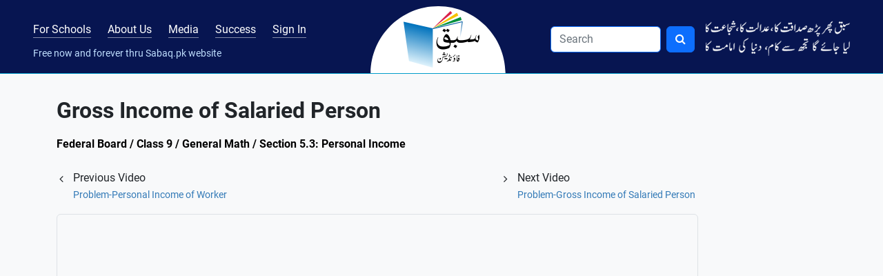

--- FILE ---
content_type: text/html; charset=UTF-8
request_url: https://sabaq.pk/video-page.php?sid=federal-general-math-9th-5.3&v=m-9-10-percentage33&s=gm
body_size: 5519
content:
<!DOCTYPE html>
<html lang="en" class="h-100">

<head>
    <meta name="description" content="Learn Gross Income of Salaried Person, General Math - Sabaq Foundation.">
    <!-- Google Tag Manager -->
<script>(function(w,d,s,l,i){w[l]=w[l]||[];w[l].push({'gtm.start':
new Date().getTime(),event:'gtm.js'});var f=d.getElementsByTagName(s)[0],
j=d.createElement(s),dl=l!='dataLayer'?'&l='+l:'';j.async=true;j.src=
'https://www.googletagmanager.com/gtm.js?id='+i+dl;f.parentNode.insertBefore(j,f);
})(window,document,'script','dataLayer','GTM-KMJDC9');</script>
<!-- End Google Tag Manager -->
<meta charset="utf-8">
<meta name="viewport" content="width=device-width, initial-scale=1">
<title>Gross Income of Salaried Person, Personal Income - General Math, Federal, Class 9 - Sabaq.pk</title>
<meta name="description" content="Sabaq Foundation provides more than 18000 FREE video lectures and tests for grades KG-14 Pakistani students. It was founded in 2012 as a non-profit Trust.">
<!-- Open Graph data -->
<meta property="og:type" content="business.business">
<meta property="og:title" content="Gross Income of Salaried Person, Personal Income - General Math, Federal, Class 9 - Sabaq.pk">
<meta property="og:description" content="Sabaq Foundation provides more than 18000 FREE video lectures and tests for grades KG-14 Pakistani students. It was founded in 2012 as a non-profit Trust.">
<meta property="og:url" content="https://sabaq.pk">
<meta property="og:site_name" content="Sabaq Foundation">
<meta property="og:image" content="https://sabaq.pk/images/card.webp">
<!-- Open Graph data -->
<meta property="business:contact_data:street_address" content="Plot No. 43, Street No. 36, I&T Center, G-10/4">
<meta property="business:contact_data:locality" content="Islamabad">
<meta property="business:contact_data:region" content="Islamabad">
<meta property="business:contact_data:postal_code" content="44100">
<meta property="business:contact_data:country_name" content="Pakistan">
<!-- Twitter Card data -->
<meta name="twitter:card" content="summary">
<meta name="twitter:site" content="@sabaqpk">
<meta name="twitter:title" content="Gross Income of Salaried Person, Personal Income - General Math, Federal, Class 9 - Sabaq.pk">
<meta name="twitter:description" content="Sabaq Foundation provides more than 18000 FREE video lectures and tests for grades KG-14 Pakistani students. It was founded in 2012 as a non-profit Trust.">
<meta name="twitter:image" content="https://sabaq.pk/images/card.webp">
<!-- Twitter Card data -->
<meta name="google-site-verification" content="31vPQcIBSnuB1G8owXvSDfnU-PIfrqEv5ASmqBduz94" />
<!-- name="meta-tags" -->
<meta http-equiv="Content-Type" content="text/html;charset=utf-8" />
<meta name="author" content="Sabaq Foundation">
<meta name="identifier-url" content="https://sabaq.pk" />
<meta name="language" content="EN" />
<meta name="copyright" content="© 2026 Sabaq Foundation" />
<script type="application/ld+json">
    {
        "@context": "https://schema.org",
        "@type": "LocalBusiness",
        "name": "Sabaq Foundation",
        "image": "https://sabaq.pk/images/card.webp",
        "@id": "Sabaq Foundation",
        "url": "https://sabaq.pk",
        "telephone": "051 2356 303",
        "address": {
            "@type": "PostalAddress",
            "streetAddress": "Plot No. 43, Street No. 36, I&T Center, G-10/4",
            "addressLocality": "Islamabad",
            "postalCode": "44100",
            "addressCountry": "PK"
        },
        "geo": {
            "@type": "GeoCoordinates",
            "latitude": "33.6784462",
            "longitude": "73.02134139999998"
        },
        "openingHoursSpecification": {
            "@type": "OpeningHoursSpecification",
            "dayOfWeek": [
                "Friday",
                "Thursday",
                "Wednesday",
                "Tuesday",
                "Monday"
            ],
            "opens": "09:00",
            "closes": "18:00"
        },
        "sameAs": [
            "https://facebook.com/sabaq.pk/",
            "https://twitter.com/sabaqpk",
            "https://instagram.com/sabaq.pk/",
            "https://youtube.com/user/sabaqpk",
            "https://sabaq.pk"
        ]
    }
</script>
<link rel="canonical" href="https://sabaq.pk" />
<link rel='shortlink' href="https://sabaq.pk" /><link rel="stylesheet" href="../css/bootstrap.min.css" ><link rel="stylesheet" href="../css/font-awesome.min.css" ><link rel="stylesheet" href="../css/sabaq.css?=1" ><link rel="shortcut icon" href="../images/favicon.ico" type="image/x-icon"><link rel="stylesheet" href="../css/roboto.css" ></head>

<body class="d-flex flex-column h-100">
    <!-- Google Tag Manager (noscript) -->
<noscript><iframe src="https://www.googletagmanager.com/ns.html?id=GTM-KMJDC9"
height="0" width="0" style="display:none;visibility:hidden"></iframe></noscript>
<!-- End Google Tag Manager (noscript) -->
 <div hidden="true" id="fb-root">
    </div>
    <script>
        (function(d, s, id) {
                var js, fjs = d.getElementsByTagName(s)[0];
                if (d.getElementById(id)) return;
                js = d.createElement(s);
                js.id = id;
                js.src = "//connect.facebook.net/en_US/sdk.js#xfbml=1&version=v2.0";
                fjs.parentNode.insertBefore(js, fjs);
            }
            (document, 'script', 'facebook-jssdk')
        );
    </script>




<nav class="navbar sticky-top navbar-expand-lg navbar-dark navbar-brand-bg pb-2 pb-lg-0 mb-4">
    <div class="container-fluid px-md-5 px-3">

        <!-- Brand Mobile -->
        <a class="navbar-brand d-lg-none order-first me-0" href="/">
            <img src="..//images/sabaq-logo.png">
        </a>

        <!-- Menu Toggler -->
        <button class="navbar-toggler collapsed text-primary" type="button" data-bs-toggle="collapse" data-bs-target="#sabaqprimarynavbar" aria-controls="sabaqprimarynavbar" aria-expanded="false" aria-label="Toggle navigation">
            <span class="navbar-toggler-icon"></span>
        </button>

        <small class="nav-text d-block d-lg-none text-brand-color order-sm-first">Free now and forever through Sabaq.pk website</small>

        <div class="collapse navbar-collapse" id="sabaqprimarynavbar">
            <ul class="navbar-nav align-content-start w-100 flex-wrap mx-md-auto mt-n1">
                <li class="nav-item pt-lg-1" id="blended-learning-link">
                    <a class="nav-link nav-link-brand me-xl-4 me-md-3 m-0 animate_text px-0" href="../sabaq-blended-learning.php">For Schools</a>
                </li>
                <li class="nav-item pt-lg-1" id="aboutus-link">
                    <a class="nav-link nav-link-brand me-xl-4 me-md-3 m-0 animate_text px-0" href="../aboutus.php">About Us</a>
                </li>
                <li class="nav-item pt-lg-1" id="media-link">
                    <a class="nav-link nav-link-brand me-xl-4 me-md-3 m-0 animate_text px-0" href="../pr/sabaq-news.php">Media</a>
                </li>
                <li class="nav-item pt-lg-1" id="successstories-link">
                    <a class="nav-link nav-link-brand me-xl-4 me-md-3 m-0 animate_text px-0" href="../pr/success-stories.php">Success</a>
                </li>

                                        <li class="nav-item pt-lg-1" id="signin-link">
                            <a class="nav-link nav-link-brand me-xl-4 me-md-3 m-0 animate_text px-0" href="../logins/login-page.php">Sign In</a>
                        </li>
                                    <span class="nav-text d-lg-block d-none text-brand-color w-100 small">Free now and forever thru Sabaq.pk website</span>
            </ul>
            <a class="navbar-brand mx-auto d-none d-lg-block py-0 my-0" href="../">
                <img src="../images/logo-desktop.png" alt="Sabaq Index" class="animate_item p-1 brand-semicircle px-5 py-2">
            </a>

            <ul class="navbar-nav justify-content-end w-100 pt-0 mt-0 ms-auto">
                <li class="nav-item">
                    <link rel="stylesheet" href="/search/search.css" />

<form action="/search.php" method="GET" onsubmit="onSearchClick(event,this);" class="d-flex me-3 py-3 py-md-auto"
  role="search">
  <input class="expand-input-width form-control me-2 navbar-brand-search border border-primary" id="keywords"
    name="search" type="search" Placeholder="Search" onfocus="this.placeholder=''" onblur=" this.placeholder='Search'"
    autocorrect=" off" aria-label="Search" autocapitalize="off" required />
  <button type="submit" class="btn btn-primary">
    <i class="fa fa-search"></i>
  </button>
</form>


<script src="/search/search.js"></script>                </li>
                <li class="nav-item d-xl-block d-none mt-0 pt-0 mt-md-1 pt-md-1">
                    <img src="../images/shair.webp" class="img-fluid animate_item" alt="shair">
                </li>
            </ul>
        </div>
    </div>
</nav>    <!-- /container -->
    </div>
    <div class="container">
        <div class="row mb-3">
            <div class="col-12 col-md-10">
                <h1 class='fw-bold videopagetitle' > Gross Income of Salaried Person </h1>            </div>

            <div class='b-crum'>
                <h3>
                    Federal Board / Class 9 / General Math / Section 5.3: Personal Income                </h3>
            </div>
        </div>
        <div class="row">
            <div class="col-md-12 mb-3">
                <div class="row">

                    <div class="col-md-10 mb-3">
                        <ul class="fa-ul ms-4 mb-0 list-inline d-flex">
                             <li class='list-inline-item font-weight-bold flex-grow-1'><span class='fa-li'><i class='fa fa-angle-left'></i></span> Previous Video<br><a class='prev' href='/video-page.php?sid=federal-general-math-9th-5.3&v=m-9-10-percen-prob32' >Problem-Personal Income of Worker</a></li><li class='list-inline-item font-weight-bold'><span class='fa-li'><i class='fa fa-angle-right'></i></span> Next Video<br><a class='next' href='/video-page.php?sid=federal-general-math-9th-5.3&v=m-9-10-percen-prob33' >Problem-Gross Income of Salaried Person </a></li>                        </ul>
                    </div>
                </div>
                <div class="col-md-10">
                    <div class="ratio ratio-16x9 mb-3 w-100">
                        <iframe class="rounded border" src="https://www.youtube.com/embed/zunY3fSclCY?rel=0" allowfullscreen></iframe>
                    </div>
                </div>

                <div class="row yt-data">
                    <div class="col-md-10">
                                                <div class="d-md-flex">
                            <div class="flex-grow-1 mt-1"><span class="fw-bold me-2">
                                    100 views                                </span></div>
                                                            <div class="lead fw-bold mb-0 pt-0 mt-0">
                                    <a href='assessments/practice-test.php?sid=federal-general-math-9th-5.3&vid=m-9-10-percentage33' class='practice-test'>Practice Test</a>                                </div>
                                                    </div>
                        
                    </div>
                </div>
            </div>
        </div>

            </div>
    </div>
    <div class="col-12 my-4"> </div>
<footer class="mt-auto footer-brand-bg">
	<div class="container mt-5 text-white">
		<div class="row">
			<div class="col-lg-6 mb-4 d-md-flex d-block">
				<img src="../images/sabaq-logo.png" class="img-fluid align-self-md-start me-4 mb-3 animate_item" alt="Sabaq Foundation">
				<!-- <img src="/images/sabaq-logo.png" class="img-fluid align-self-md-start me-4 mb-3 animate_item" alt="Sabaq Foundation" /> -->
				<p class="text-brand-color"> &copy; 2023 Sabaq Foundation. All rights reserved.<br>
					Free now and forever through sabaq.pk website.<br><br>
					Not allowed to copy videos without a written permission from Sabaq Foundation.<br>
					Schools can link to our website free of cost at subject & grade level. Video level linking not allowed.</p>
			</div>
			<div class="col-lg-2 mb-4">
				<p class="lead fw-bold text-light">Quick Links</p>
				<ul class="list-unstyled mb-0">
					<li class="mb-2 animate_text_x"><a href="../" class="text-brand-color">Home</a></li>
					<li class="mb-2 animate_text_x"><a href="../aboutus.php" class="text-brand-color">About Us</a></li>
					<li class="mb-2 animate_text_x"><a href="../contactus/contactus.php" class="text-brand-color">Contact Us</a></li>
					<li class="mb-2 animate_text_x"><a href="../share-success/share-success.php" class="text-brand-color">Share your Success</a></li>
					<li class="mb-2 animate_text_x"><a href="/sitemap/sitemap.xml" class="text-brand-color">Sitemap</a></li>
					<!--<li class="mb-2"><a href="#" class="text-brand-color">Sign In</a></li>-->
				</ul>
			</div>
			<div class="col-lg-4 mb-4">
				<p class="lead fw-bold text-light">Contact through Social Media</p>
				<ul class="list-inline">
					<li class="list-inline-item animate_text border border-primary rounded-circle p-1">
						<a href="https://www.facebook.com/sabaqpk/" target="_new">
							<img src="../images/facebook.webp" alt="facebook" title="facebook">
						</a>
					</li>
					<li class="list-inline-item animate_text border border-primary rounded-circle p-1">
						<a href="https://twitter.com/sabaqpk" target="_new">
							<img src="../images/twitter-2.webp" alt="twitter" title="twitter">
						</a>
					</li>
					<li class="list-inline-item animate_text border border-primary rounded-circle p-1">
						<a href="https://instagram.com/sabaq.pk" target="_new">
							<img src="../images/instagram.webp" alt="instagram" title="instagram">
						</a>
					</li>

					<li class="list-inline-item animate_text border border-primary rounded-circle p-1">
						<a href="https://www.youtube.com/user/sabaqpk" target="_new">
							<img src="../images/youtube.webp" alt="youtube" title="youtube">
						</a>
					</li>
					<li class="list-inline-item animate_text border border-primary rounded-circle p-1">
						<a href="https://www.linkedin.com/company/sabaq-foundation/" target="_new">
							<img src="../images/linkedin.webp" alt="google" title="Linkedin">
						</a>
					</li>
				</ul>
			</div>
		</div>
	</div>
</footer>
<!-- Footer start -->
<div class="row d-none">
	<div class="col-xs-12 col-sm-12 col-md-12 col-lg-12">
		<div class="social-media">
			<div class="col-xs-1 col-sm-1 col-md-1 col-lg-1"></div>
			<div class="col-xs-2 col-sm-2 col-md-2 col-lg-">
				<a href="https://www.facebook.com/sabaqpk/" target="_new" title="facebook">
					<img src="../images/facebook.webp" alt="facebook" title="facebook"><span class="text-soc hidden-xs">Facebook</span>
				</a>
			</div>

			<div class="col-xs-2 col-sm-2 col-md-2 col-lg-">
				<a href="https://twitter.com/sabaqpk" target="_new" title="twitter">
					<img src="../images/twitter-2.webp" alt="twitter" title="twitter"><span class="text-soc hidden-xs">Twitter</span>
				</a>
			</div>
			<div class="col-xs-2 col-sm-2 col-md-2 col-lg-">
				<a href="https://instagram.com/sabaq.pk" target="_new" title="instagram">
					<img src="../images/instagram.webp" alt="instagram" title="instagram"><span class="text-soc hidden-xs">Instagram</span>
				</a>
			</div>

			<div class="col-xs-2 col-sm-2 col-md-2 col-lg-">
				<a href="https://www.youtube.com/user/sabaqpk" target="_new" title="youtube">
					<img src="../images/youtube.webp" alt="youtube" title="youtube"><span class="text-soc hidden-xs">Youtube</span>
				</a>
			</div>

			<div class="col-xs-2 col-sm-2 col-md-2 col-lg-">
				<a href="https://www.linkedin.com/company/sabaq-foundation/" target="_new" title="linkedin">
					<img src="../images/linkedin.webp" alt="google" title="Linkedin"><span class="text-soc hidden-xs">Linkedin</span>
				</a>
			</div>
			<div class="col-xs-1 col-sm-1 col-md-1 col-lg-1"></div>
			<div class="clear clear-fix"></div>
		</div>

		<div class="hidden-xs">
			<div class="col-sm-12 col-md-12 col-lg-12 footer">
				<div class="col-sm-9 col-md-9 col-lg-8">&copy; <span id="currentYear"></span> Sabaq Foundation. All rights reserved. <br>
					Free now and forever thru <strong>Sabaq.pk </strong>website. <br>
					Not allowed to copy videos without a written permission from Sabaq Foundation.<br>
					Schools can link to our website free of cost at subject & grade level. Video level linking not allowed.
				</div>
									<div class="col-sm-3 col-md-3 col-lg-4 text-right">
						<a href="../" title="">Home</a>
						<span style="padding:0px 10px; text-align:center; display:inline-block;">|</span>
						<a href="/sitemap/sitemap.xml" title="sitemap">Sitemap</a>
					</div>
							</div>
		</div>

		<!--FOOTER FOR HAND-HELD DEVICES START-->
		<div class="hidden-sm hidden-md hidden-lg">
			<div class="col-xs-12 footer text-center">
				<div class="col-6">&copy; <span id="currentYear"></span> Sabaq Foundation. All rights reserved.<br>
					Free now and forever thru <strong>Sabaq.pk </strong>website. <br>
					Not allowed to copy videos without a written permission from Sabaq Foundation<br>
					Schools can link to our website free of cost at subject & grade level. Video level linking not allowed.</div>
									<div class="col-6"><a href="../" title="">Home</a> <span style="padding:0px 10px; text-align:center; display:inline-block;">|</span> <a href="/sitemap/sitemap.xml" title="sitemap">Sitemap</a></div>
							</div>
		</div>
		<!--FOOTER FOR HAND-HELD DEVICES END-->
	</div>
</div>
<!-- Footer end --><script src="../js/jquery.min.js"></script><script src="../js/bootstrap.bundle.min.js"></script><script async defer crossorigin="anonymous" src="https://connect.facebook.net/en_GB/sdk.js#xfbml=1&version=v16.0" nonce="GEKsxPvw"></script>
<script>
    document.addEventListener(
        "DOMContentLoaded", () => {
            $("span#currentYear").html(new Date().getFullYear());
            //--- Default Action
            $(".tab_content").hide(); //Hide all content
            $("ul.tabs li:first").addClass("active").show(); //Activate first tab
            $(".tab_content:first").show(); //Show first tab content
            //--- On Click Event
            $("ul.tabs li").click(function() {
                $("ul.tabs li").removeClass("active"); //Remove any "active" class
                $(this).addClass("active"); //Add "active" class to selected tab
                $(".tab_content").hide(); //Hide all tab content
                var activeTab = $(this).find("a").attr("href"); //Find the rel attribute value to identify the active tab + content
                $(activeTab).fadeIn(); //Fade in the active content
                return false;
            });
        });
</script>
</body>

</html>